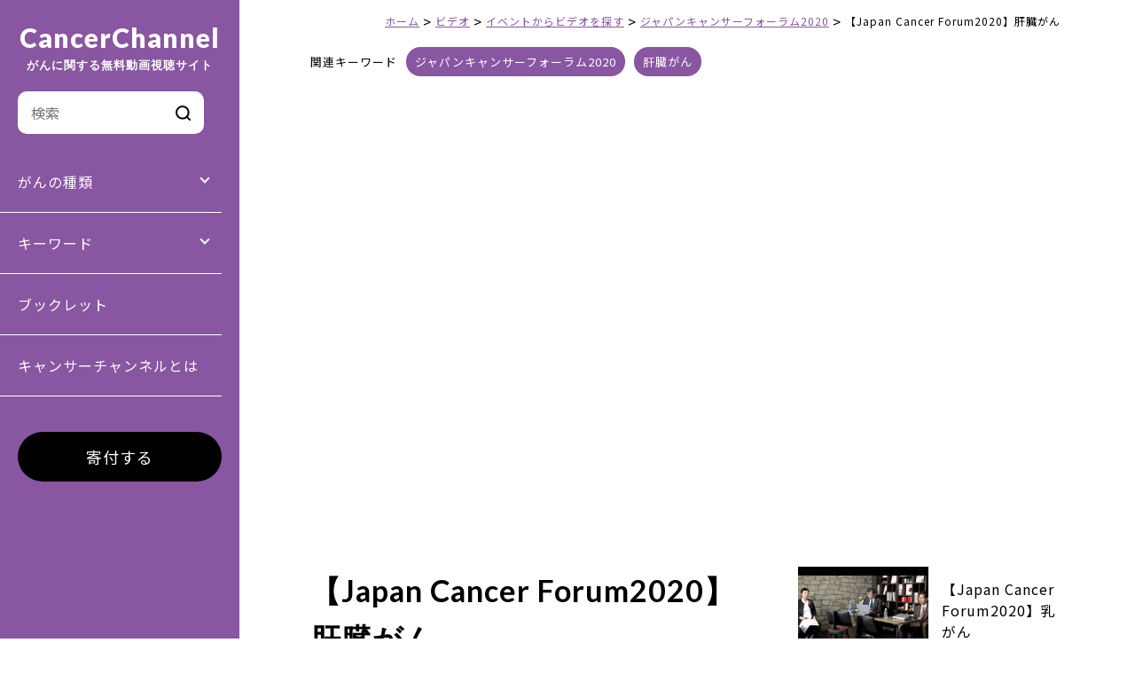

--- FILE ---
content_type: text/html; charset=UTF-8
request_url: https://cancerchannel.jp/post38416
body_size: 8502
content:
<!DOCTYPE html>
<html lang="ja">
<head>
	
<!--アクセス解析-->
<script type="text/javascript">

  var _gaq = _gaq || [];
  _gaq.push(['_setAccount', 'UA-8056811-6']);
  _gaq.push(['_trackPageview']);

  (function() {
    var ga = document.createElement('script'); ga.type = 'text/javascript'; ga.async = true;
    ga.src = ('https:' == document.location.protocol ? 'https://ssl' : 'http://www') + '.google-analytics.com/ga.js';
    var s = document.getElementsByTagName('script')[0]; s.parentNode.insertBefore(ga, s);
  })();

</script>

<!-- Google tag (gtag.js) -->
<script async src="https://www.googletagmanager.com/gtag/js?id=G-RM9WPH2DHM"></script>
<script>
  window.dataLayer = window.dataLayer || [];
  function gtag(){dataLayer.push(arguments);}
  gtag('js', new Date());

  gtag('config', 'G-RM9WPH2DHM');
</script>
	
<meta charset="utf-8">
<meta name="viewport" content="width=device-width, initial-scale=1">
<meta http-equiv="X-UA-Compatible" content="IE=edge,chrome=1">
<meta name="format-detection" content="telephone=no">
<link rel="icon" href="https://cancerchannel.jp/wp-content/themes/cc2022/img/favicon.ico">
<link rel="apple-touch-icon" sizes="180x180" href="https://cancerchannel.jp/wp-content/themes/cc2022/img/apple-touch-icon.png">
<link rel="stylesheet" media="all" type="text/css" href="https://unpkg.com/ress/dist/ress.min.css" />
<link rel="stylesheet" href="https://cancerchannel.jp/wp-content/themes/cc2022/style.css">
<link rel="stylesheet" href="https://unpkg.com/swiper@7/swiper-bundle.min.css"/>
<script src="https://unpkg.com/swiper@7/swiper-bundle.min.js"></script>
<script src="https://cancerchannel.jp/wp-content/themes/cc2022/js/itemslide.min.js"></script>

<!--[if lt IE 9]>
<script src="https://cancerchannel.jp/wp-content/themes/cc2022/js/html5shiv.js" type="text/javascript"></script>
<script src="https://cancerchannel.jp/wp-content/themes/cc2022/js/jquery.backgroundSize.js" type="text/javascript"></script>
<![endif]-->
<title>【Japan Cancer Forum2020】肝臓がん | キャンサーチャンネル</title>
<meta name='robots' content='max-image-preview:large' />
	<style>img:is([sizes="auto" i], [sizes^="auto," i]) { contain-intrinsic-size: 3000px 1500px }</style>
	<link rel='stylesheet' id='wp-block-library-css' href='https://cancerchannel.jp/wp-includes/css/dist/block-library/style.min.css' type='text/css' media='all' />
<style id='classic-theme-styles-inline-css' type='text/css'>
/*! This file is auto-generated */
.wp-block-button__link{color:#fff;background-color:#32373c;border-radius:9999px;box-shadow:none;text-decoration:none;padding:calc(.667em + 2px) calc(1.333em + 2px);font-size:1.125em}.wp-block-file__button{background:#32373c;color:#fff;text-decoration:none}
</style>
<style id='global-styles-inline-css' type='text/css'>
:root{--wp--preset--aspect-ratio--square: 1;--wp--preset--aspect-ratio--4-3: 4/3;--wp--preset--aspect-ratio--3-4: 3/4;--wp--preset--aspect-ratio--3-2: 3/2;--wp--preset--aspect-ratio--2-3: 2/3;--wp--preset--aspect-ratio--16-9: 16/9;--wp--preset--aspect-ratio--9-16: 9/16;--wp--preset--color--black: #000000;--wp--preset--color--cyan-bluish-gray: #abb8c3;--wp--preset--color--white: #ffffff;--wp--preset--color--pale-pink: #f78da7;--wp--preset--color--vivid-red: #cf2e2e;--wp--preset--color--luminous-vivid-orange: #ff6900;--wp--preset--color--luminous-vivid-amber: #fcb900;--wp--preset--color--light-green-cyan: #7bdcb5;--wp--preset--color--vivid-green-cyan: #00d084;--wp--preset--color--pale-cyan-blue: #8ed1fc;--wp--preset--color--vivid-cyan-blue: #0693e3;--wp--preset--color--vivid-purple: #9b51e0;--wp--preset--gradient--vivid-cyan-blue-to-vivid-purple: linear-gradient(135deg,rgba(6,147,227,1) 0%,rgb(155,81,224) 100%);--wp--preset--gradient--light-green-cyan-to-vivid-green-cyan: linear-gradient(135deg,rgb(122,220,180) 0%,rgb(0,208,130) 100%);--wp--preset--gradient--luminous-vivid-amber-to-luminous-vivid-orange: linear-gradient(135deg,rgba(252,185,0,1) 0%,rgba(255,105,0,1) 100%);--wp--preset--gradient--luminous-vivid-orange-to-vivid-red: linear-gradient(135deg,rgba(255,105,0,1) 0%,rgb(207,46,46) 100%);--wp--preset--gradient--very-light-gray-to-cyan-bluish-gray: linear-gradient(135deg,rgb(238,238,238) 0%,rgb(169,184,195) 100%);--wp--preset--gradient--cool-to-warm-spectrum: linear-gradient(135deg,rgb(74,234,220) 0%,rgb(151,120,209) 20%,rgb(207,42,186) 40%,rgb(238,44,130) 60%,rgb(251,105,98) 80%,rgb(254,248,76) 100%);--wp--preset--gradient--blush-light-purple: linear-gradient(135deg,rgb(255,206,236) 0%,rgb(152,150,240) 100%);--wp--preset--gradient--blush-bordeaux: linear-gradient(135deg,rgb(254,205,165) 0%,rgb(254,45,45) 50%,rgb(107,0,62) 100%);--wp--preset--gradient--luminous-dusk: linear-gradient(135deg,rgb(255,203,112) 0%,rgb(199,81,192) 50%,rgb(65,88,208) 100%);--wp--preset--gradient--pale-ocean: linear-gradient(135deg,rgb(255,245,203) 0%,rgb(182,227,212) 50%,rgb(51,167,181) 100%);--wp--preset--gradient--electric-grass: linear-gradient(135deg,rgb(202,248,128) 0%,rgb(113,206,126) 100%);--wp--preset--gradient--midnight: linear-gradient(135deg,rgb(2,3,129) 0%,rgb(40,116,252) 100%);--wp--preset--font-size--small: 13px;--wp--preset--font-size--medium: 20px;--wp--preset--font-size--large: 36px;--wp--preset--font-size--x-large: 42px;--wp--preset--spacing--20: 0.44rem;--wp--preset--spacing--30: 0.67rem;--wp--preset--spacing--40: 1rem;--wp--preset--spacing--50: 1.5rem;--wp--preset--spacing--60: 2.25rem;--wp--preset--spacing--70: 3.38rem;--wp--preset--spacing--80: 5.06rem;--wp--preset--shadow--natural: 6px 6px 9px rgba(0, 0, 0, 0.2);--wp--preset--shadow--deep: 12px 12px 50px rgba(0, 0, 0, 0.4);--wp--preset--shadow--sharp: 6px 6px 0px rgba(0, 0, 0, 0.2);--wp--preset--shadow--outlined: 6px 6px 0px -3px rgba(255, 255, 255, 1), 6px 6px rgba(0, 0, 0, 1);--wp--preset--shadow--crisp: 6px 6px 0px rgba(0, 0, 0, 1);}:where(.is-layout-flex){gap: 0.5em;}:where(.is-layout-grid){gap: 0.5em;}body .is-layout-flex{display: flex;}.is-layout-flex{flex-wrap: wrap;align-items: center;}.is-layout-flex > :is(*, div){margin: 0;}body .is-layout-grid{display: grid;}.is-layout-grid > :is(*, div){margin: 0;}:where(.wp-block-columns.is-layout-flex){gap: 2em;}:where(.wp-block-columns.is-layout-grid){gap: 2em;}:where(.wp-block-post-template.is-layout-flex){gap: 1.25em;}:where(.wp-block-post-template.is-layout-grid){gap: 1.25em;}.has-black-color{color: var(--wp--preset--color--black) !important;}.has-cyan-bluish-gray-color{color: var(--wp--preset--color--cyan-bluish-gray) !important;}.has-white-color{color: var(--wp--preset--color--white) !important;}.has-pale-pink-color{color: var(--wp--preset--color--pale-pink) !important;}.has-vivid-red-color{color: var(--wp--preset--color--vivid-red) !important;}.has-luminous-vivid-orange-color{color: var(--wp--preset--color--luminous-vivid-orange) !important;}.has-luminous-vivid-amber-color{color: var(--wp--preset--color--luminous-vivid-amber) !important;}.has-light-green-cyan-color{color: var(--wp--preset--color--light-green-cyan) !important;}.has-vivid-green-cyan-color{color: var(--wp--preset--color--vivid-green-cyan) !important;}.has-pale-cyan-blue-color{color: var(--wp--preset--color--pale-cyan-blue) !important;}.has-vivid-cyan-blue-color{color: var(--wp--preset--color--vivid-cyan-blue) !important;}.has-vivid-purple-color{color: var(--wp--preset--color--vivid-purple) !important;}.has-black-background-color{background-color: var(--wp--preset--color--black) !important;}.has-cyan-bluish-gray-background-color{background-color: var(--wp--preset--color--cyan-bluish-gray) !important;}.has-white-background-color{background-color: var(--wp--preset--color--white) !important;}.has-pale-pink-background-color{background-color: var(--wp--preset--color--pale-pink) !important;}.has-vivid-red-background-color{background-color: var(--wp--preset--color--vivid-red) !important;}.has-luminous-vivid-orange-background-color{background-color: var(--wp--preset--color--luminous-vivid-orange) !important;}.has-luminous-vivid-amber-background-color{background-color: var(--wp--preset--color--luminous-vivid-amber) !important;}.has-light-green-cyan-background-color{background-color: var(--wp--preset--color--light-green-cyan) !important;}.has-vivid-green-cyan-background-color{background-color: var(--wp--preset--color--vivid-green-cyan) !important;}.has-pale-cyan-blue-background-color{background-color: var(--wp--preset--color--pale-cyan-blue) !important;}.has-vivid-cyan-blue-background-color{background-color: var(--wp--preset--color--vivid-cyan-blue) !important;}.has-vivid-purple-background-color{background-color: var(--wp--preset--color--vivid-purple) !important;}.has-black-border-color{border-color: var(--wp--preset--color--black) !important;}.has-cyan-bluish-gray-border-color{border-color: var(--wp--preset--color--cyan-bluish-gray) !important;}.has-white-border-color{border-color: var(--wp--preset--color--white) !important;}.has-pale-pink-border-color{border-color: var(--wp--preset--color--pale-pink) !important;}.has-vivid-red-border-color{border-color: var(--wp--preset--color--vivid-red) !important;}.has-luminous-vivid-orange-border-color{border-color: var(--wp--preset--color--luminous-vivid-orange) !important;}.has-luminous-vivid-amber-border-color{border-color: var(--wp--preset--color--luminous-vivid-amber) !important;}.has-light-green-cyan-border-color{border-color: var(--wp--preset--color--light-green-cyan) !important;}.has-vivid-green-cyan-border-color{border-color: var(--wp--preset--color--vivid-green-cyan) !important;}.has-pale-cyan-blue-border-color{border-color: var(--wp--preset--color--pale-cyan-blue) !important;}.has-vivid-cyan-blue-border-color{border-color: var(--wp--preset--color--vivid-cyan-blue) !important;}.has-vivid-purple-border-color{border-color: var(--wp--preset--color--vivid-purple) !important;}.has-vivid-cyan-blue-to-vivid-purple-gradient-background{background: var(--wp--preset--gradient--vivid-cyan-blue-to-vivid-purple) !important;}.has-light-green-cyan-to-vivid-green-cyan-gradient-background{background: var(--wp--preset--gradient--light-green-cyan-to-vivid-green-cyan) !important;}.has-luminous-vivid-amber-to-luminous-vivid-orange-gradient-background{background: var(--wp--preset--gradient--luminous-vivid-amber-to-luminous-vivid-orange) !important;}.has-luminous-vivid-orange-to-vivid-red-gradient-background{background: var(--wp--preset--gradient--luminous-vivid-orange-to-vivid-red) !important;}.has-very-light-gray-to-cyan-bluish-gray-gradient-background{background: var(--wp--preset--gradient--very-light-gray-to-cyan-bluish-gray) !important;}.has-cool-to-warm-spectrum-gradient-background{background: var(--wp--preset--gradient--cool-to-warm-spectrum) !important;}.has-blush-light-purple-gradient-background{background: var(--wp--preset--gradient--blush-light-purple) !important;}.has-blush-bordeaux-gradient-background{background: var(--wp--preset--gradient--blush-bordeaux) !important;}.has-luminous-dusk-gradient-background{background: var(--wp--preset--gradient--luminous-dusk) !important;}.has-pale-ocean-gradient-background{background: var(--wp--preset--gradient--pale-ocean) !important;}.has-electric-grass-gradient-background{background: var(--wp--preset--gradient--electric-grass) !important;}.has-midnight-gradient-background{background: var(--wp--preset--gradient--midnight) !important;}.has-small-font-size{font-size: var(--wp--preset--font-size--small) !important;}.has-medium-font-size{font-size: var(--wp--preset--font-size--medium) !important;}.has-large-font-size{font-size: var(--wp--preset--font-size--large) !important;}.has-x-large-font-size{font-size: var(--wp--preset--font-size--x-large) !important;}
:where(.wp-block-post-template.is-layout-flex){gap: 1.25em;}:where(.wp-block-post-template.is-layout-grid){gap: 1.25em;}
:where(.wp-block-columns.is-layout-flex){gap: 2em;}:where(.wp-block-columns.is-layout-grid){gap: 2em;}
:root :where(.wp-block-pullquote){font-size: 1.5em;line-height: 1.6;}
</style>
<script type="text/javascript" src="https://cancerchannel.jp/wp-includes/js/jquery/jquery.min.js?ver=3.7.1" id="jquery-core-js"></script>
<script type="text/javascript" src="https://cancerchannel.jp/wp-includes/js/jquery/jquery-migrate.min.js?ver=3.4.1" id="jquery-migrate-js"></script>
<script type="text/javascript" src="https://cancerchannel.jp/wp-content/themes/cc2022/js/script.js" id="script-js"></script>
<script type="text/javascript" src="https://cancerchannel.jp/wp-content/themes/cc2022/js/infinite-scroll.js" id="scroll-js"></script>
<link rel="canonical" href="https://cancerchannel.jp/post38416" />

<!-- This site is using AdRotate v5.17.1 to display their advertisements - https://ajdg.solutions/ -->
<!-- AdRotate CSS -->
<style type="text/css" media="screen">
	.g { margin:0px; padding:0px; overflow:hidden; line-height:1; zoom:1; }
	.g img { height:auto; }
	.g-col { position:relative; float:left; }
	.g-col:first-child { margin-left: 0; }
	.g-col:last-child { margin-right: 0; }
	.g-1 { min-width:0px; max-width:6000px; }
	.b-1 { margin:0px; }
	.g-0 { min-width:0px; max-width:2000px; }
	.b-0 { margin:0px; }
	.g-2 { min-width:0px; max-width:2000px; }
	.b-2 { margin:0px; }
	.g-4 { min-width:0px; max-width:4000px; }
	.b-4 { margin:0px; }
	@media only screen and (max-width: 480px) {
		.g-col, .g-dyn, .g-single { width:100%; margin-left:0; margin-right:0; }
	}
</style>
<!-- /AdRotate CSS -->


<meta property="fb:app_id" content="">
<meta property="og:locale" content="ja_JP" />
<!-- OGP Other -->
<meta property="og:type" content="article"> 
<meta property="og:title" content="【Japan Cancer Forum2020】肝臓がん | キャンサーチャンネル">
<meta property="og:url" content="https://cancerchannel.jp/post38416">
<meta property="og:description" content="【Japan Cancer Forum2020】
肝臓がん

肝臓がんの外科治療：なぜ日本の技術は世界一なのか？ – 國土　典宏
肝臓がんに対する最も根治的な治療法は外科治療で、日本の技術は世……">
<meta name="description" content="【Japan Cancer Forum2020】
肝臓がん

肝臓がんの外科治療：なぜ日本の技術は世界一なのか？ – 國土　典宏
肝臓がんに対する最も根治的な治療法は外科治療で、日本の技術は世……">
<!--  -->
<meta property="og:image" content="https://cancerchannel.jp/wp-content/uploads/jcf2020-kanzou.png">
<meta name="twitter:card" content="summary_large_image"></head>
	
<body id="top" class="wp-singular post-template-default single single-post postid-38416 single-format-standard wp-theme-cc2022">

<div class="Wrapper">
<header class="header">
	<div class="logo inner"><a href="https://cancerchannel.jp/" rel="home">CancerChannel<br /><span>がんに関する無料動画視聴サイト</span></a></div>
	
	<span class="btn sm">
	  <span></span>
	  <span></span>
	  <span></span>
	  <span></span>
	</span>
	<nav class="mainNav">
		<div class="searchBox inner"><form role="search" method="get" id="topSearch" class="searchform" action="https://cancerchannel.jp/">
<!-- 		<label class="screen-reader-text" for="s"></label> -->
		<input type="text" value="" placeholder="検索" name="s" id="sbox" />
		<input type="submit" value="" alt="検索" title="検索" class="submitBtn">
</form></div>
		<div class="acTitle">がんの種類</div>
		<ul>
			<li><a href="/posts/category/video/video-category/breast-cancer">乳がん</a></li>
			<li><a href="/posts/category/video/video-category/lung-cancer">肺がん</a></li>
			<li><a href="/posts/category/video/video-category/blood">血液がん</a></li>
			<li><a href="/posts/category/video/video-category/prostate-cancer">前立腺がん</a></li>
			<li><a href="/posts/category/video/video-category/ovarian-cancer">卵巣がん</a></li>
			<li><a href="/posts/category/video/video-category/colon-cancer">大腸がん</a></li>
			<li><a href="/posts/category/video/video-category/stomach-cancer">胃がん</a></li>
			<li><a href="/posts/category/video/video-category/pancreatic-cancer">すい臓がん</a></li>
			<li><a href="/posts/category/video/video-category/cervical-cancer">子宮頸がん</a></li>
			<li><a href="/posts/category/video/video-category/childhood-cancer">小児がん</a></li>
			<li><a href="/posts/category/video/video-category/rare-cancer">希少がん</a></li>
			<li><a href="/posts/category/video-category">その他がん(一覧)</a></li>
		</ul>

		<div class="acTitle">キーワード</div>
		<ul>
			<li><a href="/posts/category/video/video-keyword/drug-therapy-anticancer-drug">薬物療法・抗がん剤</a></li>
			<li><a href="/posts/category/video/video-keyword/radiation-therapy">放射線・重粒子線治療</a></li>
			<li><a href="/posts/category/video/video-keyword/ゲノム">ゲノム</a></li>
			<li><a href="/posts/category/video/video-keyword/surviorship">サバイバーシップ・体験談</a></li>
			<li><a href="/posts/category/video/video-keyword/clinical-trial">治験・臨床試験</a></li>
			<li><a href="/posts/category/video/video-keyword/screening">予防・検診</a></li>
			<li><a href="/posts/category/video/video-keyword/food">食事・栄養</a></li>
			<li><a href="/posts/category/video/video-keyword/妊孕性・セクシュアリティ">妊孕性・セクシュアリティ</a></li>
			<li><a href="/posts/category/video/video-keyword/お金・就労・保険制度">お金・就労・保険制度</a></li>
			<li><a href="/posts/category/video/video-keyword/mental-healthcare">心のケア</a></li>
			<li><a href="/posts/category/video/video-keyword">その他キーワード(一覧)</a></li>
		</ul>
		<div><a href="/posts/category/booklet">ブックレット</a></div>
		<div class="innerLink"><a href="/#topAbout">キャンサーチャンネルとは</a></div>
		<div class="btnMore inner"><a href="/donation">寄付する</a></div>
	</nav>
</header>
<main>
	<div  class="contents">
	<div class="breadcrumb" typeof="BreadcrumbList" vocab="https://schema.org/">
	    <span property="itemListElement" typeof="ListItem"><a property="item" typeof="WebPage" title="Go to キャンサーチャンネル." href="https://cancerchannel.jp" class="home" ><span property="name">ホーム</span></a><meta property="position" content="1"></span> &gt; <span property="itemListElement" typeof="ListItem"><a property="item" typeof="WebPage" title="Go to the ビデオ カテゴリー archives." href="https://cancerchannel.jp/posts/category/video" class="taxonomy category" ><span property="name">ビデオ</span></a><meta property="position" content="2"></span> &gt; <span property="itemListElement" typeof="ListItem"><a property="item" typeof="WebPage" title="Go to the イベントからビデオを探す カテゴリー archives." href="https://cancerchannel.jp/posts/category/video/video-series" class="taxonomy category" ><span property="name">イベントからビデオを探す</span></a><meta property="position" content="3"></span> &gt; <span property="itemListElement" typeof="ListItem"><a property="item" typeof="WebPage" title="Go to the ジャパンキャンサーフォーラム2020 カテゴリー archives." href="https://cancerchannel.jp/posts/category/video/video-series/jcf2020" class="taxonomy category" ><span property="name">ジャパンキャンサーフォーラム2020</span></a><meta property="position" content="4"></span> &gt; <span property="itemListElement" typeof="ListItem"><span property="name" class="post post-post current-item">【Japan Cancer Forum2020】肝臓がん</span><meta property="url" content="https://cancerchannel.jp/post38416"><meta property="position" content="5"></span>	</div>
	
	
	<div class="catBox-upper">
		<p>関連キーワード</p><ul class="post-categories">
	<li><a href="https://cancerchannel.jp/posts/category/video/video-series/jcf2020" rel="category tag">ジャパンキャンサーフォーラム2020</a></li>
	<li><a href="https://cancerchannel.jp/posts/category/video/video-category/liver-cancer" rel="category tag">肝臓がん</a></li></ul>	</div>
	
	<section class="pageTitle">
		 		 <div class="titleVideo"><p><iframe width="756" height="455" src="https://www.youtube.com/embed/6iliE1a33K0" frameborder="0" gesture="media" allowfullscreen></iframe></p>
</div>
		 	</section>
	</div>
	
	<section class="pageinner">
		<div class="contents singleVideo">
			<div class="leftBox">
					
					<h1>【Japan Cancer Forum2020】肝臓がん</h1>
										<p class="date" style="font-size: larger;color: #333;font-weight: bold;">2020.12.17</p>
	
	                 <p>【Japan Cancer Forum2020】<br />
肝臓がん</p>
<p>肝臓がんの外科治療：なぜ日本の技術は世界一なのか？ – 國土　典宏<br />
肝臓がんに対する最も根治的な治療法は外科治療で、日本の技術は世界のトップレベルにあります。肝切除技術と肝移植の最新の進歩と成績をご紹介します。最新の研究成果によってこれからの治療法がどう変わるかについてもご説明します。</p>
<p>肝細胞がんの薬物療法 – 池田 公史<br />
肝細胞がんの薬物療法の進歩が目覚しく、ソラフェニブに続き、レゴラフェニブ、レンバチニブと承認され、今後、ラムシルマブやカボザンチニブも承認が見込まれています。さらには、免疫チェックポイント阻害剤も期待されており、近年、薬物療法の治療成績が急速に向上しています。</p>
<p>演者：<br />
國土 典宏 （ こくど のりひろ ）<br />
国立国際医療研究センター 理事長</p>
<p>池田 公史 （ いけだ まさふみ ）<br />
国立がん研究センター東病院 肝胆膵内科 科長</p>
<p>【ジャパンキャンサーフォーラム】<br />
<a href="https://www.japancancerforum.jp/" rel="noopener noreferrer" target="_blank">https://www.japancancerforum.jp/</a></p>
<p>開催日：2020年10月24日(土)～25日(日)<br />
場所：オンライン開催<br />
主催：認定NPO法人キャンサーネットジャパン<br />
後援：厚生労働省、東京都</p>
<p>チャンネル登録お願いします→ <a href="https://goo.gl/GEVk4j" rel="noopener noreferrer" target="_blank">https://goo.gl/GEVk4j</a></p>
	                 
	            	
				<div class="snsBox">
					<p>このビデオをシェア：</p>
					<a class="icon" href="http://www.facebook.com/share.php?u=https://cancerchannel.jp/post38416" target="_blank" rel="nofollow noopener"><img src="https://cancerchannel.jp/wp-content/themes/cc2022/img/icon_fa.svg" alt="Facebook">
				  </a>
				  <a class="icon" href="https://twitter.com/share?url=https://cancerchannel.jp/post38416&text=【Japan Cancer Forum2020】肝臓がん" target="_blank" rel="nofollow noopener"><img src="https://cancerchannel.jp/wp-content/themes/cc2022/img/icon_tw.svg" alt="Twitter">
				  </a>
				</div>
				<div class="bgGray">
					<h4>キャンサーチャンネルのコンテンツについて</h4>
					<ul class="dotList">
						<li>公開されている情報には過去のものも含まれます。各ページに記載されている最終更新日をご確認ください。</li>
						<li>このコンテンツに含まれる医療情報は、一般論であり、すべての人にあてはまるというものではありません。治療方針・方法などに関する判断については、主治医にご相談ください。</li>
						<li>このコンテンツは、特定の企業、特定の商品・サービスを推奨する広告ではありません。</li>
					</ul>
				</div>
			</div>
			<div class="rightBox">
				<ul class="related">
															<li><a href="https://cancerchannel.jp/post38512">
						<div class="img"><img width="450" height="300" src="https://cancerchannel.jp/wp-content/uploads/jcfc2020-nyugan.png" class="attachment-post-thumbnail size-post-thumbnail wp-post-image" alt="" decoding="async" loading="lazy" /></div>
						<div class="txt">【Japan Cancer Forum2020】乳がん</div>
					</a></li>
										<li><a href="https://cancerchannel.jp/post38509">
						<div class="img"><img width="450" height="300" src="https://cancerchannel.jp/wp-content/uploads/jcf2020-oct.png" class="attachment-post-thumbnail size-post-thumbnail wp-post-image" alt="" decoding="async" loading="lazy" /></div>
						<div class="txt">【Japan Cancer Forum2020】Over Cancer Together がんサバイバーの声を聞こう！</div>
					</a></li>
										<li><a href="https://cancerchannel.jp/post38441">
						<div class="img"><img width="450" height="300" src="https://cancerchannel.jp/wp-content/uploads/jcf2020-tamura.png" class="attachment-post-thumbnail size-post-thumbnail wp-post-image" alt="" decoding="async" loading="lazy" /></div>
						<div class="txt">【Japan Cancer Forum2020】クロージング：ゲノム医療の未来～がんゲノム医療の現状と将来について</div>
					</a></li>
										<li><a href="https://cancerchannel.jp/post38437">
						<div class="img"><img width="450" height="300" src="https://cancerchannel.jp/wp-content/uploads/jcf2020-ccn.png" class="attachment-post-thumbnail size-post-thumbnail wp-post-image" alt="" decoding="async" loading="lazy" /></div>
						<div class="txt">【Japan Cancer Forum2020】がんナビゲーター(CIN/ CCN)活動報告</div>
					</a></li>
										<li><a href="https://cancerchannel.jp/post38431">
						<div class="img"><img width="450" height="300" src="https://cancerchannel.jp/wp-content/uploads/jcf2020-gurifu.png" class="attachment-post-thumbnail size-post-thumbnail wp-post-image" alt="" decoding="async" loading="lazy" /></div>
						<div class="txt">【Japan Cancer Forum2020】グリーフケア～みんなで考える 「これからのグリーフケア」</div>
					</a></li>
														</ul>
			</div>

		</div>
	</section>

<div id="pagetop"><a href="#top"><img src="https://cancerchannel.jp/wp-content/themes/cc2022/img/pagetop.svg" alt="トップへ戻る"></a></div>
<footer id="footer">
	<div class="contents">
		<div class="flexBox title">
			<h3>CancerChannel</h3>
			<ul class="snsNav">
				<li><a href="https://www.facebook.com/cancerchannel" target="_blank"><img src="https://cancerchannel.jp/wp-content/themes/cc2022/img/icon_facebook.svg" alt="Facebook"></a></li>
				<li><a href="https://x.com/CancerChannel" target="_blank"><img src="https://cancerchannel.jp/wp-content/themes/cc2022/img/icon_twitter.svg" alt="Twitter"></a></li>
				<li><a href="https://www.youtube.com/user/CancerChannel1" target="_blank"><img src="https://cancerchannel.jp/wp-content/themes/cc2022/img/icon_youtube.svg" alt="Youtube"></a></li>
			</ul>
		</div>
		<nav class="footerNav">
			<ul>
				<li><a href="/cc">キャンサーチャンネルについて</a></li>
				<li><a href="/faq">よくある質問</a></li>
				<li><a href="/ads">広告・バナーについて</a></li>
				<li><a href="/link">フライヤーダウンロード</a></li>
			</ul>
			<ul>
				<li class="wide"><a href="/alliance">アライアンス</a>
				<ul>
					<li><a href="/alliance/associations">アライアンス・メンバーズ</a></li>
					<li><a href="/alliance/alliance-member-criterion">審査基準</a></li>
				</ul>
				</li>
			</ul>
			<ul>
				<li><a href="/donation">寄付について</a></li>
				<li><a href="/mail">お問い合わせ</a></li>
				<li><a href="/contentpolicy">コンテンツポリシー</a></li>
				<li><a href="https://www.cancernet.jp/privacy" target="_blank">プライバシーポリシー</a></li>
				<li><a href="/terms">利用規約</a></li>
			</ul>
		</nav>
		<div class="flexBox">
			<div class="honnet">
				<!--<a   href="https://www.healthonnet.org/HONcode/Japanese/?HONConduct114618" onclick="window.open(this.href); return false;" > <img src="http://www.honcode.ch/HONcode/Seal/HONConduct114618_s2.gif"   style="border:0px; width: 69px; height: 31px; float: left; margin: 2px;" title="This website is certified by Health On the Net Foundation. Click to verify." alt="This website is certified by Health On the Net Foundation. Click to verify." /></a> &#12371;&#12398;&#12469;&#12452;&#12488;&#12399;&#12289;&#20449;&#38972;&#12391;&#12365;&#12427;&#21307;&#30274;&#12539;&#20581;&#24247;&#24773;&#22577;&#12398;&#12383;&#12417;&#12398;&#20523;&#29702;&#27161;&#28310;&#12391;&#12354;&#12427;HONcode&#12398;&#26465;&#20214;&#12434;&#28288;&#12383;&#12375;&#12390;&#12356;&#12414;&#12377;: <br /><a href="https://www.healthonnet.org/HONcode/Japanese/?HONConduct114618" onclick="window.open(this.href); return false;">&#12371;&#12385;&#12425;&#12363;&#12425;&#30906;&#35469;&#12375;&#12390;&#12367;&#12384;&#12373;&#12356;&#12290;</a>-->
			</div>
			<div class="logo"><a href="https://www.cancernet.jp/" target="_blank"><img src="https://cancerchannel.jp/wp-content/themes/cc2022/img/footer_logo.svg" alt="CancerChannel Japan"></a></div>
		</div>
	</div>
	<div class="copyright">&copy; CancerChannel All Rights Reserved.</div>
</footer>
</main>

<script type="speculationrules">
{"prefetch":[{"source":"document","where":{"and":[{"href_matches":"\/*"},{"not":{"href_matches":["\/wp-*.php","\/wp-admin\/*","\/wp-content\/uploads\/*","\/wp-content\/*","\/wp-content\/plugins\/*","\/wp-content\/themes\/cc2022\/*","\/*\\?(.+)"]}},{"not":{"selector_matches":"a[rel~=\"nofollow\"]"}},{"not":{"selector_matches":".no-prefetch, .no-prefetch a"}}]},"eagerness":"conservative"}]}
</script>
<script type="text/javascript" id="adrotate-clicker-js-extra">
/* <![CDATA[ */
var click_object = {"ajax_url":"https:\/\/cancerchannel.jp\/wp-admin\/admin-ajax.php"};
/* ]]> */
</script>
<script type="text/javascript" src="https://cancerchannel.jp/wp-content/plugins/adrotate/library/jquery.clicker.js" id="adrotate-clicker-js"></script>
</body>
</html>



--- FILE ---
content_type: image/svg+xml
request_url: https://cancerchannel.jp/wp-content/themes/cc2022/img/icon_tw.svg
body_size: 799
content:
<svg xmlns="http://www.w3.org/2000/svg" xmlns:xlink="http://www.w3.org/1999/xlink" width="32" height="32" viewBox="0 0 32 32"><defs><clipPath id="a"><rect width="32" height="32" fill="none"/></clipPath></defs><g clip-path="url(#a)"><path d="M31.839,15.92A15.92,15.92,0,1,1,15.92,0a15.92,15.92,0,0,1,15.92,15.92" fill="#1d9bf0"/></g><g clip-path="url(#a)"><path d="M95.383,129.708A10.845,10.845,0,0,0,106.3,118.789q0-.249-.011-.5a7.81,7.81,0,0,0,1.914-1.987,7.662,7.662,0,0,1-2.2.6,3.851,3.851,0,0,0,1.688-2.123,7.691,7.691,0,0,1-2.437.932,3.841,3.841,0,0,0-6.54,3.5,10.9,10.9,0,0,1-7.91-4.01,3.841,3.841,0,0,0,1.188,5.123,3.81,3.81,0,0,1-1.738-.48c0,.016,0,.032,0,.049a3.839,3.839,0,0,0,3.079,3.762,3.834,3.834,0,0,1-1.733.066,3.842,3.842,0,0,0,3.585,2.665,7.7,7.7,0,0,1-4.766,1.643,7.813,7.813,0,0,1-.916-.053,10.865,10.865,0,0,0,5.883,1.724" transform="translate(-82.376 -105.392)" fill="#fff"/></g></svg>